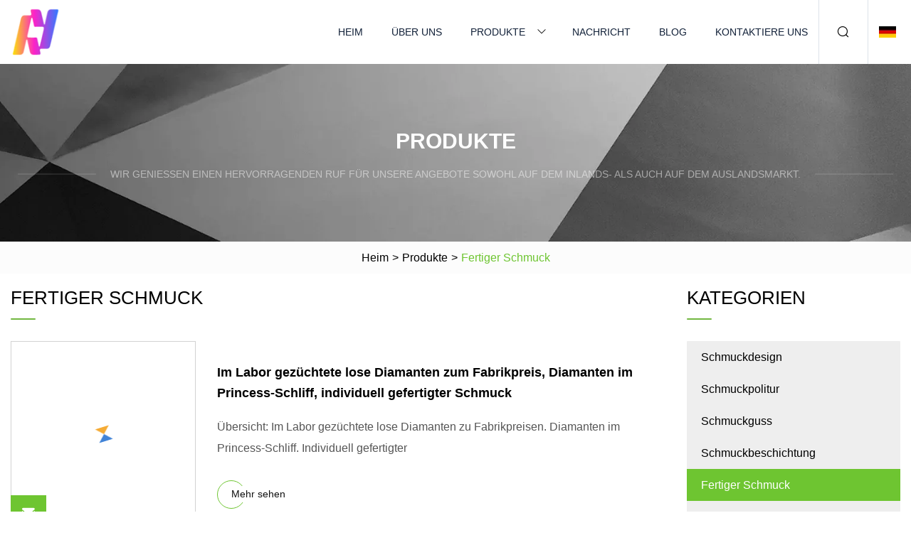

--- FILE ---
content_type: text/html; charset=utf-8
request_url: https://de.daweiji.com/finished-jewelry.htm
body_size: 4797
content:
<!doctype html>
<html lang="de">
<head>
<meta charset="utf-8" />
<title>Fertiger Schmuck | Gansu Schmuckdesign Co., Ltd</title>
<meta name="description" content="Fertiger Schmuck" />
<meta name="keywords" content="Fertiger Schmuck" />
<meta name="viewport" content="width=device-width, initial-scale=1.0" />
<meta name="application-name" content="Gansu Schmuckdesign Co., Ltd" />
<meta name="twitter:card" content="summary" />
<meta name="twitter:title" content="Fertiger Schmuck | Gansu Schmuckdesign Co., Ltd" />
<meta name="twitter:description" content="Fertiger Schmuck" />
<meta name="twitter:image" content="https://de.daweiji.com/uploadimg/logo81160.png" />
<meta http-equiv="X-UA-Compatible" content="IE=edge" />
<meta property="og:site_name" content="Gansu Schmuckdesign Co., Ltd" />
<meta property="og:type" content="product" />
<meta property="og:title" content="Fertiger Schmuck | Gansu Schmuckdesign Co., Ltd" />
<meta property="og:description" content="Fertiger Schmuck" />
<meta property="og:url" content="https://de.daweiji.com/finished-jewelry.htm" />
<meta property="og:image" content="https://de.daweiji.com/uploadimg/logo81160.png" />
<link href="https://de.daweiji.com/finished-jewelry.htm" rel="canonical" />
<link href="https://de.daweiji.com/uploadimg/ico81160.png" rel="shortcut icon" type="image/x-icon" />
<link href="https://de.daweiji.com/themes/astra/toast.css" rel="stylesheet" />
<link href="https://de.daweiji.com/themes/astra/skygreen/style.css" rel="stylesheet" />
<link href="https://de.daweiji.com/themes/astra/skygreen/page.css" rel="stylesheet" />
<script type="application/ld+json">
[{
"@context": "https://schema.org/",
"@type": "BreadcrumbList",
"itemListElement": [{
"@type": "ListItem",
"name": "Heim",
"position": 1,
"item": "https://de.daweiji.com"},{
"@type": "ListItem",
"name": "Produkte",
"position": 2,
"item": "https://de.daweiji.com/products.htm"},{
"@type": "ListItem",
"name": "Fertiger Schmuck",
"position": 3,
"item": "https://de.daweiji.com/finished-jewelry.htm"
}]}]
</script>
<script type="text/javascript" src="//info.53hu.net/traffic.js?id=08a984h6ak"></script>
</head>
<body class="index">
<!-- header -->
<header>
  <div class="container">
    <div class="head-logo"><a href="https://de.daweiji.com/" title="Gansu Schmuckdesign Co., Ltd"><img src="/uploadimg/logo81160.png" width="70" height="70" alt="Gansu Schmuckdesign Co., Ltd"><span>Gansu Schmuckdesign Co., Ltd</span></a></div>
    <div class="menu-btn"><em></em><em></em><em></em></div>
    <div class="head-content">
      <nav class="nav">
        <ul>
          <li><a href="https://de.daweiji.com/">Heim</a></li>
          <li><a href="https://de.daweiji.com/about-us.htm">Über uns</a></li>
          <li><a href="https://de.daweiji.com/products.htm">Produkte</a><em class="iconfont icon-xiangxia"></em>
            <ul class="submenu">
              <li><a href="https://de.daweiji.com/jewelry-design.htm">Schmuckdesign</a></li>
              <li><a href="https://de.daweiji.com/jewelry-polish.htm">Schmuckpolitur</a></li>
              <li><a href="https://de.daweiji.com/jewelry-casting.htm">Schmuckguss</a></li>
              <li><a href="https://de.daweiji.com/jewelry-plating.htm">Schmuckbeschichtung</a></li>
              <li><a href="https://de.daweiji.com/finished-jewelry.htm">Fertiger Schmuck</a></li>
              <li><a href="https://de.daweiji.com/jewelry-engraving.htm">Schmuckgravur</a></li>
              <li><a href="https://de.daweiji.com/semi-mount-jewelry.htm">Halbmontierter Schmuck</a></li>
              <li><a href="https://de.daweiji.com/jewelry-mold-making.htm">Herstellung von Schmuckformen</a></li>
              <li><a href="https://de.daweiji.com/jewelry-stone-setting.htm">Schmucksteinfassung</a></li>
              <li><a href="https://de.daweiji.com/earrings.htm">Ohrringe</a></li>
              <li><a href="https://de.daweiji.com/necklace.htm">Halskette</a></li>
              <li><a href="https://de.daweiji.com/bracelet.htm">Armband</a></li>
            </ul>
          </li>
          <li><a href="https://de.daweiji.com/news.htm">Nachricht</a></li>
          <li><a href="https://de.daweiji.com/blog.htm">Blog</a></li>
          <li><a href="https://de.daweiji.com/contact-us.htm">Kontaktiere uns</a></li>
        </ul>
      </nav>
      <div class="head-search"><em class="iconfont icon-sousuo"></em></div>
      <div class="search-input">
        <input type="text" placeholder="Keyword" id="txtSearch" autocomplete="off">
        <div class="search-btn" onclick="SearchProBtn()"><em class="iconfont icon-sousuo" aria-hidden="true"></em></div>
      </div>
      <div class="languagelist">
        <div title="Language" class="languagelist-icon"><span>Language</span></div>
        <div class="languagelist-drop"><span class="languagelist-arrow"></span>
          <ul class="languagelist-wrap">
                            <li class="languagelist-active"><a href="https://de.daweiji.com/finished-jewelry.htm"><img src="/themes/astra/images/language/de.png" width="24" height="16" alt="Deutsch" title="de">Deutsch </a></li>
                                    <li>
                                        <a href="https://www.daweiji.com/finished-jewelry.htm">
                                            <img src="/themes/astra/images/language/en.png" width="24" height="16" alt="English" title="en">
                                            English
                                        </a>
                                    </li>
                                    <li>
                                        <a href="https://fr.daweiji.com/finished-jewelry.htm">
                                            <img src="/themes/astra/images/language/fr.png" width="24" height="16" alt="Français" title="fr">
                                            Français
                                        </a>
                                    </li>
                                    <li>
                                        <a href="https://es.daweiji.com/finished-jewelry.htm">
                                            <img src="/themes/astra/images/language/es.png" width="24" height="16" alt="Español" title="es">
                                            Español
                                        </a>
                                    </li>
                                    <li>
                                        <a href="https://it.daweiji.com/finished-jewelry.htm">
                                            <img src="/themes/astra/images/language/it.png" width="24" height="16" alt="Italiano" title="it">
                                            Italiano
                                        </a>
                                    </li>
                                    <li>
                                        <a href="https://pt.daweiji.com/finished-jewelry.htm">
                                            <img src="/themes/astra/images/language/pt.png" width="24" height="16" alt="Português" title="pt">
                                            Português
                                        </a>
                                    </li>
                                    <li>
                                        <a href="https://ja.daweiji.com/finished-jewelry.htm"><img src="/themes/astra/images/language/ja.png" width="24" height="16" alt="日本語" title="ja"> 日本語</a>
                                    </li>
                                    <li>
                                        <a href="https://ko.daweiji.com/finished-jewelry.htm"><img src="/themes/astra/images/language/ko.png" width="24" height="16" alt="한국어" title="ko"> 한국어</a>
                                    </li>
                                    <li>
                                        <a href="https://ru.daweiji.com/finished-jewelry.htm"><img src="/themes/astra/images/language/ru.png" width="24" height="16" alt="Русский" title="ru"> Русский</a>
                                    </li>
                           
          </ul>
        </div>
      </div>
    </div>
  </div>
</header>
<main>
  <div class="inner-banner"><img src="/themes/astra/images/inner-banner.webp" alt="banner">
    <div class="inner-content">
      <div class="inner-title">Produkte</div>
      <div class="inner-des"><em></em><span>Wir genießen einen hervorragenden Ruf für unsere Angebote sowohl auf dem Inlands- als auch auf dem Auslandsmarkt.</span><em></em></div>
    </div>
  </div>
  <div class="page-breadcrumbs"><a href="https://de.daweiji.com/">Heim</a> > <a href="/products.htm">Produkte</a> > <span>Fertiger Schmuck</span></div>
  <div class="page-main page-flex page-products">
    <div class="container">
      <div class="page-content">
        <h1 class="page-title">Fertiger Schmuck</h1>
        <ul class="pro-list prolist1">
          <li><a href="/products/factory-priced-lab-grown-loose-diamonds-princess-cut-diamonds-custom-finished-jewelry.htm" class="img lazy-wrap"><img data-src="/uploads/s/c6d3697fb81f4d85b1e8fd2cdf6edcb2.webp" class="lazy" alt="Im Labor gezüchtete lose Diamanten zum Fabrikpreis, Diamanten im Princess-Schliff, individuell gefertigter Schmuck"><span class="lazy-load"></span></a>
            <div class="info"><a href="/products/factory-priced-lab-grown-loose-diamonds-princess-cut-diamonds-custom-finished-jewelry.htm#sendinquiry" class="btn emialtofeedback"><em class="iconfont icon-email-fill"></em></a><a href="/products/factory-priced-lab-grown-loose-diamonds-princess-cut-diamonds-custom-finished-jewelry.htm" class="title">Im Labor gezüchtete lose Diamanten zum Fabrikpreis, Diamanten im Princess-Schliff, individuell gefertigter Schmuck</a>
              <div class="text"> Übersicht: Im Labor gezüchtete lose Diamanten zu Fabrikpreisen. Diamanten im Princess-Schliff. Individuell gefertigter </div>
              <div class="page-more"><a href="/products/factory-priced-lab-grown-loose-diamonds-princess-cut-diamonds-custom-finished-jewelry.htm"><em></em><span>Mehr sehen</span></a></div>
            </div>
          </li>
          <li><a href="/products/stacking-finger-rings-925-sterling-silver-ins-korean-thin-polished-finished.htm" class="img lazy-wrap"><img data-src="/uploads/s/502c112c3a7c427cb5e9cf6017860d42.webp" class="lazy" alt="Stapelbare Fingerringe aus 925er-Sterlingsilber, koreanisches, dünnes, poliertes Finish"><span class="lazy-load"></span></a>
            <div class="info"><a href="/products/stacking-finger-rings-925-sterling-silver-ins-korean-thin-polished-finished.htm#sendinquiry" class="btn emialtofeedback"><em class="iconfont icon-email-fill"></em></a><a href="/products/stacking-finger-rings-925-sterling-silver-ins-korean-thin-polished-finished.htm" class="title">Stapelbare Fingerringe aus 925er-Sterlingsilber, koreanisches, dünnes, poliertes Finish</a>
              <div class="text"> F: Können Sie für Großkäufer den Preis verbessern?  A: Abhängig von Ihrer Bestellung können wir Ihnen einen zusätzliche</div>
              <div class="page-more"><a href="/products/stacking-finger-rings-925-sterling-silver-ins-korean-thin-polished-finished.htm"><em></em><span>Mehr sehen</span></a></div>
            </div>
          </li>
          <li><a href="/products/personalized-jewelry-semi-finished-rings-base-for-diy-jewelry-making.htm" class="img lazy-wrap"><img data-src="/uploads/s/3c33eed167cb4a28841b027477c9fbee.webp" class="lazy" alt="Personalisierte Schmuck-Halbfertigringbasis für die DIY-Schmuckherstellung"><span class="lazy-load"></span></a>
            <div class="info"><a href="/products/personalized-jewelry-semi-finished-rings-base-for-diy-jewelry-making.htm#sendinquiry" class="btn emialtofeedback"><em class="iconfont icon-email-fill"></em></a><a href="/products/personalized-jewelry-semi-finished-rings-base-for-diy-jewelry-making.htm" class="title">Personalisierte Schmuck-Halbfertigringbasis für die DIY-Schmuckherstellung</a>
              <div class="text"> Unser Vorteil: 1. OEM-/ODM-Service 2. Graviertes/Laser-Logo 3. Pünktliche Lieferung 4. Guter Kundendienst 5. SGS-Zulass</div>
              <div class="page-more"><a href="/products/personalized-jewelry-semi-finished-rings-base-for-diy-jewelry-making.htm"><em></em><span>Mehr sehen</span></a></div>
            </div>
          </li>
          <li><a href="/products/gold-plated-925-silver-face-pendant-matte-finished-plain-silver-necklace.htm" class="img lazy-wrap"><img data-src="/uploads/s/41663ad1572b4c15a09711fa4632e8d1.webp" class="lazy" alt="Vergoldete 925er Silber-Gesichtsanhänger-Halskette aus schlichtem Silber mit mattem Finish"><span class="lazy-load"></span></a>
            <div class="info"><a href="/products/gold-plated-925-silver-face-pendant-matte-finished-plain-silver-necklace.htm#sendinquiry" class="btn emialtofeedback"><em class="iconfont icon-email-fill"></em></a><a href="/products/gold-plated-925-silver-face-pendant-matte-finished-plain-silver-necklace.htm" class="title">Vergoldete 925er Silber-Gesichtsanhänger-Halskette aus schlichtem Silber mit mattem Finish</a>
              <div class="text">Paketgröße 19,00 cm * 12,00 cm * 10,00 cm Bruttogewicht des Pakets 0,500 kg Vergoldeter Gesichtsanhänger aus 925er Silbe</div>
              <div class="page-more"><a href="/products/gold-plated-925-silver-face-pendant-matte-finished-plain-silver-necklace.htm"><em></em><span>Mehr sehen</span></a></div>
            </div>
          </li>
          <li><a href="/products/fashion-s925-sterling-silver-gold-plated-surface-matt-finished-ring-for-girls.htm" class="img lazy-wrap"><img data-src="/uploads/s/59fad79d9f8b424884ddc244a5a1a89c.webp" class="lazy" alt="Modischer Ring aus S925-Sterlingsilber mit vergoldeter Oberfläche und mattierter Oberfläche für Mädchen"><span class="lazy-load"></span></a>
            <div class="info"><a href="/products/fashion-s925-sterling-silver-gold-plated-surface-matt-finished-ring-for-girls.htm#sendinquiry" class="btn emialtofeedback"><em class="iconfont icon-email-fill"></em></a><a href="/products/fashion-s925-sterling-silver-gold-plated-surface-matt-finished-ring-for-girls.htm" class="title">Modischer Ring aus S925-Sterlingsilber mit vergoldeter Oberfläche und mattierter Oberfläche für Mädchen</a>
              <div class="text">Paketgröße 10,00 cm * 10,00 cm * 4,00 cm Bruttogewicht des Pakets 1,000 kg Modischer Ring aus S925-Sterlingsilber mit 18</div>
              <div class="page-more"><a href="/products/fashion-s925-sterling-silver-gold-plated-surface-matt-finished-ring-for-girls.htm"><em></em><span>Mehr sehen</span></a></div>
            </div>
          </li>
          <li><a href="/products/fashion-twisted-chain-necklace-bracelet-anklet-handcraft-jewelry-with-clasp-finished-chain.htm" class="img lazy-wrap"><img data-src="/uploads/s/e48303824bd74d7e9890063d46914728.webp" class="lazy" alt="Modische gedrehte Kette, Halskette, Armband, Fußkettchen, handgefertigter Schmuck mit Verschluss, fertige Kette"><span class="lazy-load"></span></a>
            <div class="info"><a href="/products/fashion-twisted-chain-necklace-bracelet-anklet-handcraft-jewelry-with-clasp-finished-chain.htm#sendinquiry" class="btn emialtofeedback"><em class="iconfont icon-email-fill"></em></a><a href="/products/fashion-twisted-chain-necklace-bracelet-anklet-handcraft-jewelry-with-clasp-finished-chain.htm" class="title">Modische gedrehte Kette, Halskette, Armband, Fußkettchen, handgefertigter Schmuck mit Verschluss, fertige Kette</a>
              <div class="text">Paketgröße 20,00 cm * 20,00 cm * 20,00 cm Bruttogewicht des Pakets 10,000 kg Lieferzeit 3 ​​Tage (1 - 100 Meter) 5 Tage </div>
              <div class="page-more"><a href="/products/fashion-twisted-chain-necklace-bracelet-anklet-handcraft-jewelry-with-clasp-finished-chain.htm"><em></em><span>Mehr sehen</span></a></div>
            </div>
          </li>
          <li><a href="/products/gold-plated-stainless-steel-finished-necklace-anklet-bracelet-making-square-snake-chain-fashion-hip-hop-jewelry.htm" class="img lazy-wrap"><img data-src="/uploads/s/7268cdac213546e89603c12564b2a79b.webp" class="lazy" alt="Vergoldete Edelstahl-Halskette, Fußkettchen, Armband, quadratische Schlangenkette, modischer Hip-Hop-Schmuck"><span class="lazy-load"></span></a>
            <div class="info"><a href="/products/gold-plated-stainless-steel-finished-necklace-anklet-bracelet-making-square-snake-chain-fashion-hip-hop-jewelry.htm#sendinquiry" class="btn emialtofeedback"><em class="iconfont icon-email-fill"></em></a><a href="/products/gold-plated-stainless-steel-finished-necklace-anklet-bracelet-making-square-snake-chain-fashion-hip-hop-jewelry.htm" class="title">Vergoldete Edelstahl-Halskette, Fußkettchen, Armband, quadratische Schlangenkette, modischer Hip-Hop-Schmuck</a>
              <div class="text">Vergoldete Edelstahl-Halskette, Fußkettchen, Armband, quadratische Schlangenkette, modischer Hip-Hop-Schmuck. Spezifikat</div>
              <div class="page-more"><a href="/products/gold-plated-stainless-steel-finished-necklace-anklet-bracelet-making-square-snake-chain-fashion-hip-hop-jewelry.htm"><em></em><span>Mehr sehen</span></a></div>
            </div>
          </li>
          <li><a href="/products/hot-sell-stainless-steel-cable-chain-necklace-with-flower-embossed-gold-plated-finished-chain-making.htm" class="img lazy-wrap"><img data-src="/uploads/s/4699839e557349eaad6c70b2e0fe3a0e.webp" class="lazy" alt="Heiße Verkaufs-Edelstahl-Kabelkette mit Blumenprägung, vergoldet, fertige Kettenherstellung"><span class="lazy-load"></span></a>
            <div class="info"><a href="/products/hot-sell-stainless-steel-cable-chain-necklace-with-flower-embossed-gold-plated-finished-chain-making.htm#sendinquiry" class="btn emialtofeedback"><em class="iconfont icon-email-fill"></em></a><a href="/products/hot-sell-stainless-steel-cable-chain-necklace-with-flower-embossed-gold-plated-finished-chain-making.htm" class="title">Heiße Verkaufs-Edelstahl-Kabelkette mit Blumenprägung, vergoldet, fertige Kettenherstellung</a>
              <div class="text">Heißer Verkauf Edelstahl Kabelkette Halskette mit Blume geprägt vergoldet fertige Kettenherstellung Produktmerkmal: 1. H</div>
              <div class="page-more"><a href="/products/hot-sell-stainless-steel-cable-chain-necklace-with-flower-embossed-gold-plated-finished-chain-making.htm"><em></em><span>Mehr sehen</span></a></div>
            </div>
          </li>
          <li><a href="/products/natural-matte-finished-black-onyx-stone-loose-beads-for-jewelry-making.htm" class="img lazy-wrap"><img data-src="/uploads/s/ae56a8af49244f229b360f8513a6ab36.webp" class="lazy" alt="Natürliche mattierte schwarze Onyx-Stein-lose Perlen für die Schmuckherstellung"><span class="lazy-load"></span></a>
            <div class="info"><a href="/products/natural-matte-finished-black-onyx-stone-loose-beads-for-jewelry-making.htm#sendinquiry" class="btn emialtofeedback"><em class="iconfont icon-email-fill"></em></a><a href="/products/natural-matte-finished-black-onyx-stone-loose-beads-for-jewelry-making.htm" class="title">Natürliche mattierte schwarze Onyx-Stein-lose Perlen für die Schmuckherstellung</a>
              <div class="text">Übersicht Firmenprofil Ich bin Alice und arbeite bei Skylark Network CO., Ltd. (eine der Tochtergesellschaften von Marke</div>
              <div class="page-more"><a href="/products/natural-matte-finished-black-onyx-stone-loose-beads-for-jewelry-making.htm"><em></em><span>Mehr sehen</span></a></div>
            </div>
          </li>
          <li><a href="/products/silicone-band-stainless-steel-tube-bracelet-wholesale-gold-plated-s925-silver-plain-finished-name-ring-letter-ring-for-girl.htm" class="img lazy-wrap"><img data-src="/uploads/s/d3b85d73d477473bbc4109fd8d41a977.webp" class="lazy" alt="Silikonband, Edelstahlrohr-Armband, Großhandel, vergoldetes S925-Silber, schlichter Namensring, Buchstabenring für Mädchen"><span class="lazy-load"></span></a>
            <div class="info"><a href="/products/silicone-band-stainless-steel-tube-bracelet-wholesale-gold-plated-s925-silver-plain-finished-name-ring-letter-ring-for-girl.htm#sendinquiry" class="btn emialtofeedback"><em class="iconfont icon-email-fill"></em></a><a href="/products/silicone-band-stainless-steel-tube-bracelet-wholesale-gold-plated-s925-silver-plain-finished-name-ring-letter-ring-for-girl.htm" class="title">Silikonband, Edelstahlrohr-Armband, Großhandel, vergoldetes S925-Silber, schlichter Namensring, Buchstabenring für Mädchen</a>
              <div class="text"> Bitte wenden Sie sich an den Kundendienst, Ihren zuverlässigen Fertigungspartner in China. Einführung: Willkommen in un</div>
              <div class="page-more"><a href="/products/silicone-band-stainless-steel-tube-bracelet-wholesale-gold-plated-s925-silver-plain-finished-name-ring-letter-ring-for-girl.htm"><em></em><span>Mehr sehen</span></a></div>
            </div>
          </li>
          <li><a href="/products/factory-finished-c-ring-hog-ring-for-pocket-spring-mattress.htm" class="img lazy-wrap"><img data-src="/uploads/s/10b57f6b9cd24765b488a749c7d574d3.webp" class="lazy" alt="Werksgefertigter C-Ring-Hog-Ring für Taschenfederkernmatratze"><span class="lazy-load"></span></a>
            <div class="info"><a href="/products/factory-finished-c-ring-hog-ring-for-pocket-spring-mattress.htm#sendinquiry" class="btn emialtofeedback"><em class="iconfont icon-email-fill"></em></a><a href="/products/factory-finished-c-ring-hog-ring-for-pocket-spring-mattress.htm" class="title">Werksgefertigter C-Ring-Hog-Ring für Taschenfederkernmatratze</a>
              <div class="text">Produktdetails: Produktname: C-Ring oder SR8 ODER P7 C-20 pneumatischer Hog-Ring. Der pneumatische Hog-Ring und der Hog-</div>
              <div class="page-more"><a href="/products/factory-finished-c-ring-hog-ring-for-pocket-spring-mattress.htm"><em></em><span>Mehr sehen</span></a></div>
            </div>
          </li>
          <li><a href="/products/wholesale-stainless-steel-cable-chain-necklace-jewelry-with-flower-embossed-gold-plated-finished-chain-making.htm" class="img lazy-wrap"><img data-src="/uploads/s/c6e6dbdb565248d58686d683aef26e11.webp" class="lazy" alt="Großhandel mit Kabelketten-Halskettenschmuck aus Edelstahl mit Blumenprägung und vergoldeter fertiger Kettenherstellung"><span class="lazy-load"></span></a>
            <div class="info"><a href="/products/wholesale-stainless-steel-cable-chain-necklace-jewelry-with-flower-embossed-gold-plated-finished-chain-making.htm#sendinquiry" class="btn emialtofeedback"><em class="iconfont icon-email-fill"></em></a><a href="/products/wholesale-stainless-steel-cable-chain-necklace-jewelry-with-flower-embossed-gold-plated-finished-chain-making.htm" class="title">Großhandel mit Kabelketten-Halskettenschmuck aus Edelstahl mit Blumenprägung und vergoldeter fertiger Kettenherstellung</a>
              <div class="text">Großhandel Edelstahl-Kabelkette Halskette Schmuck mit Blumenprägung vergoldet fertige Kettenherstellung Produktmerkmal: </div>
              <div class="page-more"><a href="/products/wholesale-stainless-steel-cable-chain-necklace-jewelry-with-flower-embossed-gold-plated-finished-chain-making.htm"><em></em><span>Mehr sehen</span></a></div>
            </div>
          </li>
        </ul>
        <div class="page-paging"><a href="/finished-jewelry.htm"><em class="iconfont icon-xiangzuo"></em></a> <span class="act">1</span> <a href="/finished-jewelry2.htm">2</a> <a href="/finished-jewelry2.htm"><em class="iconfont icon-xiangyou"></em></a></div>
</div>
      <aside class="page-aside">
        <div class="page-title">Kategorien</div>
        <div class="aside-category">
          <ul>
                <li><a href="/jewelry-design.htm">Schmuckdesign</a></li>
                <li><a href="/jewelry-polish.htm">Schmuckpolitur</a></li>
                <li><a href="/jewelry-casting.htm">Schmuckguss</a></li>
                <li><a href="/jewelry-plating.htm">Schmuckbeschichtung</a></li>
                <li><a href="/finished-jewelry.htm" class="act">Fertiger Schmuck</a></li>
                <li><a href="/jewelry-engraving.htm">Schmuckgravur</a></li>
                <li><a href="/semi-mount-jewelry.htm">Halbmontierter Schmuck</a></li>
                <li><a href="/jewelry-mold-making.htm">Herstellung von Schmuckformen</a></li>
                <li><a href="/jewelry-stone-setting.htm">Schmucksteinfassung</a></li>
                <li><a href="/earrings.htm">Ohrringe</a></li>
                <li><a href="/necklace.htm">Halskette</a></li>
                <li><a href="/bracelet.htm">Armband</a></li>
          </ul>
        </div>
      </aside>
    </div>
  </div>
</main>
 
<!-- footer -->
<footer>
  <div class="container">
    <div class="foot-item">
      <div class="foot-title">Navigation</div>
      <ul>
        <li><a href="https://de.daweiji.com/">Heim</a></li>
        <li><a href="https://de.daweiji.com/about-us.htm">Über uns</a></li>
        <li><a href="https://de.daweiji.com/products.htm">Produkte</a></li>
        <li><a href="https://de.daweiji.com/news.htm">Nachricht</a></li>
        <li><a href="https://de.daweiji.com/blog.htm">Blog</a></li>
        <li><a href="https://de.daweiji.com/contact-us.htm">Kontaktiere uns</a></li>
        <li><a href="https://de.daweiji.com/sitemap.xml">Seitenverzeichnis</a></li>
        <li><a href="https://de.daweiji.com/privacy-policy.htm">Privacy Policy</a></li>
      </ul>
    </div>
    <div class="foot-item foot-company">
      <div class="foot-title">Partnerfirma</div>
      <ul>
      </ul>
    </div>
    <div class="foot-share"><a href="https://de.daweiji.com/" rel="nofollow" title="facebook"><em class="iconfont icon-facebook"></em></a><a href="https://de.daweiji.com/" rel="nofollow" title="linkedin"><em class="iconfont icon-linkedin"></em></a><a href="https://de.daweiji.com/" rel="nofollow" title="twitter"><em class="iconfont icon-twitter-fill"></em></a><a href="https://de.daweiji.com/" rel="nofollow" title="youtube"><em class="iconfont icon-youtube"></em></a><a href="https://de.daweiji.com/" rel="nofollow" title="instagram"><em class="iconfont icon-instagram"></em></a><a href="https://de.daweiji.com/" rel="nofollow" title="TikTok"><em class="iconfont icon-icon_TikTok"></em></a></div>
    <div class="foot-copyright">
      <p>Copyright &copy; de.daweiji.com, Alle Rechte vorbehalten.&nbsp;&nbsp;&nbsp;<a href="/cdn-cgi/l/email-protection#620f0b090722060315070b080b4c010d0f" target="_blank"><span class="__cf_email__" data-cfemail="513c383a341135302634383b387f323e3c">[email&#160;protected]</span></a></p>
    </div>
  </div>
  <div class="gotop"><span>TOP</span></div>
</footer>
 
<!-- script --> 
<script data-cfasync="false" src="/cdn-cgi/scripts/5c5dd728/cloudflare-static/email-decode.min.js"></script><script src="https://de.daweiji.com/themes/astra/js/jquery3.6.1.js"></script>
<script src="https://de.daweiji.com/themes/astra/js/vanilla-lazyload.js"></script>
<script src="https://de.daweiji.com/themes/astra/js/style.js"></script>
<script src="https://de.daweiji.com/themes/astra/js/page.js"></script>
<script src="https://de.daweiji.com/themes/astra/js/toast.js"></script>
<script src="https://platform-api.sharethis.com/js/sharethis.js#property=5eec0fd89a302d0012ac463a&product=sop" type="text/javascript" async></script>
<script defer src="https://static.cloudflareinsights.com/beacon.min.js/vcd15cbe7772f49c399c6a5babf22c1241717689176015" integrity="sha512-ZpsOmlRQV6y907TI0dKBHq9Md29nnaEIPlkf84rnaERnq6zvWvPUqr2ft8M1aS28oN72PdrCzSjY4U6VaAw1EQ==" data-cf-beacon='{"version":"2024.11.0","token":"e39c2f4072a143609442e9d67811a211","r":1,"server_timing":{"name":{"cfCacheStatus":true,"cfEdge":true,"cfExtPri":true,"cfL4":true,"cfOrigin":true,"cfSpeedBrain":true},"location_startswith":null}}' crossorigin="anonymous"></script>
</body>
</html>
